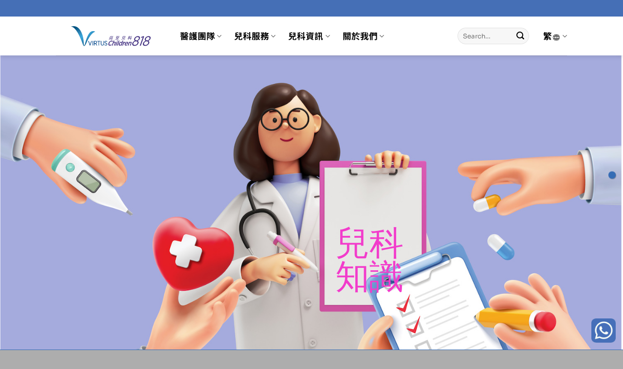

--- FILE ---
content_type: image/svg+xml
request_url: https://virtuschildren818.com/wp-content/uploads/2022/03/VIRTUS_EShop_Button_Wechat.svg
body_size: 828
content:
<?xml version="1.0" encoding="utf-8"?>
<!-- Generator: Adobe Illustrator 25.4.1, SVG Export Plug-In . SVG Version: 6.00 Build 0)  -->
<svg version="1.1" id="Layer_1" xmlns="http://www.w3.org/2000/svg" xmlns:xlink="http://www.w3.org/1999/xlink" x="0px" y="0px"
	 viewBox="0 0 25 25" style="enable-background:new 0 0 25 25;" xml:space="preserve">
<style type="text/css">
	.st0{fill:url(#SVGID_1_);}
	.st1{fill-rule:evenodd;clip-rule:evenodd;fill:#FFFFFF;}
	.st2{fill:none;stroke:#FFFFFF;stroke-width:1.1192;stroke-miterlimit:10;}
	.st3{fill:none;stroke:#FFFFFF;stroke-width:2.0785;stroke-linecap:round;stroke-linejoin:round;stroke-miterlimit:10;}
	.st4{fill:none;stroke:#FFFFFF;stroke-width:0.8315;stroke-miterlimit:10;}
	.st5{fill:#FFFFFF;}
	.st6{fill-rule:evenodd;clip-rule:evenodd;fill:none;stroke:#FFFFFF;stroke-width:0.8315;stroke-miterlimit:10;}
	.st7{fill:none;stroke:#000000;stroke-width:1.4301;stroke-miterlimit:10;}
	.st8{fill:none;stroke:#000000;stroke-width:2.1452;stroke-miterlimit:10;}
	.st9{fill:none;stroke:#000000;stroke-width:1.5659;stroke-miterlimit:10;}
	.st10{fill:none;stroke:#000000;stroke-width:1.0439;stroke-miterlimit:10;}
</style>
<g>
	<circle class="st6" cx="12.5" cy="11.81" r="10.8"/>
	<g>
		<g>
			<path class="st5" d="M20.24,13.33c-0.05-0.24-0.08-0.5-0.16-0.73c-0.32-0.96-0.96-1.67-1.83-2.18c-1.13-0.67-2.35-0.87-3.64-0.66
				c-1.15,0.19-2.15,0.69-2.94,1.58c-1.07,1.2-1.22,2.9-0.35,4.24c0.87,1.34,2.17,1.95,3.72,2.12c0.73,0.08,1.45-0.04,2.16-0.22
				c0.06-0.02,0.15-0.02,0.21,0.01c0.35,0.17,0.7,0.36,1.04,0.54c0.13,0.07,0.26,0.14,0.41,0.22c-0.01-0.05-0.02-0.07-0.03-0.09
				c-0.12-0.39-0.25-0.78-0.38-1.16c-0.03-0.08-0.02-0.12,0.05-0.17c0.1-0.06,0.19-0.14,0.28-0.21c0.65-0.53,1.12-1.17,1.35-1.98
				c0.06-0.21,0.09-0.42,0.13-0.64c0-0.19,0-0.39,0-0.58C20.25,13.38,20.24,13.36,20.24,13.33z M14.08,13.04
				c-0.35,0-0.64-0.28-0.64-0.64c0-0.35,0.28-0.64,0.64-0.64c0.35,0,0.64,0.28,0.64,0.64C14.71,12.76,14.43,13.04,14.08,13.04z
				 M17.18,13.04c-0.35,0-0.64-0.28-0.64-0.64c0-0.35,0.28-0.64,0.64-0.64s0.64,0.28,0.64,0.64C17.81,12.76,17.53,13.04,17.18,13.04
				z"/>
			<path class="st5" d="M10.55,12.87c0.24-1.06,0.85-1.86,1.72-2.48c1.04-0.74,2.21-1.03,3.47-1.01c0.08,0,0.16,0,0.24,0
				c0-0.02,0-0.03,0-0.04c-0.03-0.11-0.05-0.21-0.08-0.32c-0.43-1.37-1.34-2.34-2.6-2.97c-1.54-0.78-3.16-0.89-4.8-0.4
				c-1.3,0.39-2.36,1.12-3.1,2.27C4.85,8.8,4.63,9.76,4.79,10.79c0.15,1,0.62,1.83,1.35,2.53c0.26,0.25,0.54,0.47,0.82,0.71
				c-0.17,0.52-0.35,1.06-0.55,1.63c0.09-0.04,0.14-0.07,0.19-0.1c0.53-0.28,1.06-0.56,1.58-0.84c0.09-0.05,0.17-0.06,0.27-0.03
				c0.62,0.19,1.27,0.28,1.92,0.3c0.09,0,0.19,0,0.3,0c-0.02-0.07-0.03-0.12-0.05-0.17C10.43,14.17,10.41,13.52,10.55,12.87z
				 M12.35,7.69c0.44,0,0.8,0.36,0.8,0.8c0,0.44-0.36,0.8-0.8,0.8c-0.44,0-0.8-0.36-0.8-0.8C11.55,8.05,11.91,7.69,12.35,7.69z
				 M8.46,9.29c-0.44,0-0.8-0.36-0.8-0.8c0-0.44,0.36-0.8,0.8-0.8c0.44,0,0.8,0.36,0.8,0.8C9.26,8.93,8.9,9.29,8.46,9.29z"/>
		</g>
	</g>
</g>
</svg>


--- FILE ---
content_type: image/svg+xml
request_url: https://virtuschildren818.com/wp-content/uploads/2022/03/VIRTUS_EShop_Button_Instagram.svg
body_size: 893
content:
<?xml version="1.0" encoding="utf-8"?>
<!-- Generator: Adobe Illustrator 25.4.1, SVG Export Plug-In . SVG Version: 6.00 Build 0)  -->
<svg version="1.1" id="Layer_1" xmlns="http://www.w3.org/2000/svg" xmlns:xlink="http://www.w3.org/1999/xlink" x="0px" y="0px"
	 viewBox="0 0 25 25" style="enable-background:new 0 0 25 25;" xml:space="preserve">
<style type="text/css">
	.st0{fill:url(#SVGID_1_);}
	.st1{fill-rule:evenodd;clip-rule:evenodd;fill:#FFFFFF;}
	.st2{fill:none;stroke:#FFFFFF;stroke-width:1.1192;stroke-miterlimit:10;}
	.st3{fill:none;stroke:#FFFFFF;stroke-width:2.0785;stroke-linecap:round;stroke-linejoin:round;stroke-miterlimit:10;}
	.st4{fill:none;stroke:#FFFFFF;stroke-width:0.8315;stroke-miterlimit:10;}
	.st5{fill:#FFFFFF;}
	.st6{fill-rule:evenodd;clip-rule:evenodd;fill:none;stroke:#FFFFFF;stroke-width:0.8315;stroke-miterlimit:10;}
	.st7{fill:none;stroke:#000000;stroke-width:1.4301;stroke-miterlimit:10;}
	.st8{fill:none;stroke:#000000;stroke-width:2.1452;stroke-miterlimit:10;}
	.st9{fill:none;stroke:#000000;stroke-width:1.5659;stroke-miterlimit:10;}
	.st10{fill:none;stroke:#000000;stroke-width:1.0439;stroke-miterlimit:10;}
</style>
<g>
	<circle class="st4" cx="12.5" cy="11.76" r="10.8"/>
	<g>
		<g>
			<path class="st5" d="M12.5,6.18c1.82,0,2.03,0.01,2.75,0.04c0.66,0.03,1.02,0.14,1.26,0.23c0.32,0.12,0.54,0.27,0.78,0.51
				c0.24,0.24,0.39,0.46,0.51,0.78c0.09,0.24,0.2,0.6,0.23,1.26c0.03,0.72,0.04,0.93,0.04,2.75s-0.01,2.03-0.04,2.75
				c-0.03,0.66-0.14,1.02-0.23,1.26c-0.12,0.32-0.27,0.54-0.51,0.78c-0.24,0.24-0.46,0.39-0.78,0.51c-0.24,0.09-0.6,0.2-1.26,0.23
				c-0.72,0.03-0.93,0.04-2.75,0.04c-1.82,0-2.03-0.01-2.75-0.04c-0.66-0.03-1.02-0.14-1.26-0.23c-0.32-0.12-0.54-0.27-0.78-0.51
				c-0.24-0.24-0.39-0.46-0.51-0.78c-0.09-0.24-0.2-0.6-0.23-1.26c-0.03-0.72-0.04-0.93-0.04-2.75s0.01-2.03,0.04-2.75
				C7,8.35,7.11,7.99,7.2,7.75C7.32,7.43,7.47,7.2,7.71,6.96c0.24-0.24,0.46-0.39,0.78-0.51c0.24-0.09,0.6-0.2,1.26-0.23
				C10.47,6.19,10.68,6.18,12.5,6.18 M12.5,4.96c-1.85,0-2.08,0.01-2.8,0.04C8.97,5.03,8.48,5.15,8.05,5.31
				C7.6,5.49,7.22,5.72,6.84,6.1C6.46,6.48,6.23,6.86,6.06,7.3C5.89,7.74,5.77,8.23,5.74,8.95C5.71,9.68,5.7,9.91,5.7,11.76
				c0,1.85,0.01,2.08,0.04,2.8c0.03,0.72,0.15,1.22,0.32,1.65c0.17,0.45,0.41,0.83,0.78,1.2c0.38,0.38,0.76,0.61,1.2,0.78
				c0.43,0.17,0.93,0.28,1.65,0.32c0.73,0.03,0.96,0.04,2.8,0.04c1.85,0,2.08-0.01,2.8-0.04c0.72-0.03,1.22-0.15,1.65-0.32
				c0.45-0.17,0.83-0.41,1.2-0.78c0.38-0.38,0.61-0.76,0.78-1.2c0.17-0.43,0.28-0.93,0.32-1.65c0.03-0.73,0.04-0.96,0.04-2.8
				s-0.01-2.08-0.04-2.8c-0.03-0.72-0.15-1.22-0.32-1.65c-0.17-0.45-0.41-0.83-0.78-1.2c-0.38-0.38-0.76-0.61-1.2-0.78
				C16.52,5.15,16.03,5.03,15.3,5C14.58,4.97,14.35,4.96,12.5,4.96L12.5,4.96z"/>
			<path class="st5" d="M12.5,8.27c-1.93,0-3.49,1.56-3.49,3.49s1.56,3.49,3.49,3.49c1.93,0,3.49-1.56,3.49-3.49
				S14.43,8.27,12.5,8.27z M12.5,14.02c-1.25,0-2.27-1.01-2.27-2.27s1.01-2.27,2.27-2.27s2.27,1.01,2.27,2.27
				S13.75,14.02,12.5,14.02z"/>
			<circle class="st5" cx="16.13" cy="8.13" r="0.82"/>
		</g>
	</g>
</g>
</svg>


--- FILE ---
content_type: image/svg+xml
request_url: https://virtuschildren818.com/wp-content/uploads/2022/03/VIRTUS_EShop_Button_Facebook.svg
body_size: 159
content:
<?xml version="1.0" encoding="utf-8"?>
<!-- Generator: Adobe Illustrator 25.4.1, SVG Export Plug-In . SVG Version: 6.00 Build 0)  -->
<svg version="1.1" id="Layer_1" xmlns="http://www.w3.org/2000/svg" xmlns:xlink="http://www.w3.org/1999/xlink" x="0px" y="0px"
	 viewBox="0 0 25 25" style="enable-background:new 0 0 25 25;" xml:space="preserve">
<style type="text/css">
	.st0{fill:url(#SVGID_1_);}
	.st1{fill-rule:evenodd;clip-rule:evenodd;fill:#FFFFFF;}
	.st2{fill:none;stroke:#FFFFFF;stroke-width:1.1192;stroke-miterlimit:10;}
	.st3{fill:none;stroke:#FFFFFF;stroke-width:2.0785;stroke-linecap:round;stroke-linejoin:round;stroke-miterlimit:10;}
	.st4{fill:none;stroke:#FFFFFF;stroke-width:0.8315;stroke-miterlimit:10;}
	.st5{fill:#FFFFFF;}
	.st6{fill-rule:evenodd;clip-rule:evenodd;fill:none;stroke:#FFFFFF;stroke-width:0.8315;stroke-miterlimit:10;}
	.st7{fill:none;stroke:#000000;stroke-width:1.4301;stroke-miterlimit:10;}
	.st8{fill:none;stroke:#000000;stroke-width:2.1452;stroke-miterlimit:10;}
	.st9{fill:none;stroke:#000000;stroke-width:1.5659;stroke-miterlimit:10;}
	.st10{fill:none;stroke:#000000;stroke-width:1.0439;stroke-miterlimit:10;}
</style>
<path class="st4" d="M23.3,11.76c0-5.96-4.83-10.8-10.8-10.8S1.7,5.79,1.7,11.76c0,5.39,3.95,9.86,9.11,10.67v-7.55H8.07v-3.12h2.74
	V9.38c0-2.71,1.61-4.2,4.08-4.2c1.18,0,2.42,0.21,2.42,0.21v2.66h-1.36c-1.34,0-1.76,0.83-1.76,1.69v2.03h2.99l-0.48,3.12h-2.52
	v7.55C19.35,21.62,23.3,17.15,23.3,11.76z"/>
</svg>
